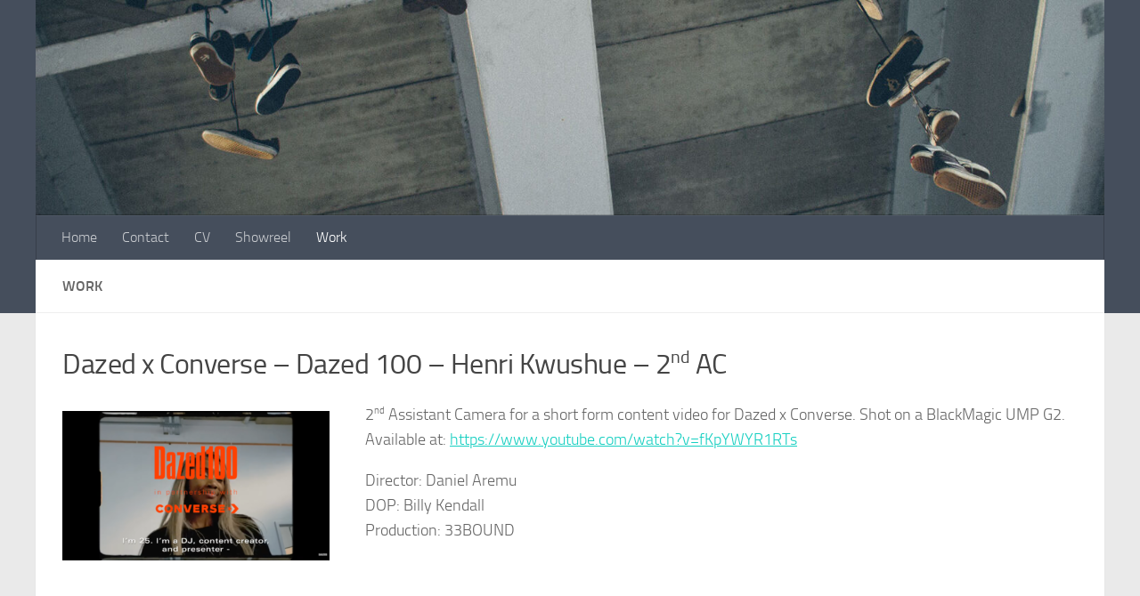

--- FILE ---
content_type: text/html; charset=UTF-8
request_url: https://tomhobson.film/work/
body_size: 10258
content:
<!DOCTYPE html>
<html class="no-js" lang="en-GB">
<head>
  <meta charset="UTF-8">
  <meta name="viewport" content="width=device-width, initial-scale=1.0">
  <link rel="profile" href="https://gmpg.org/xfn/11" />
  <link rel="pingback" href="https://tomhobson.film/xmlrpc.php">

  <meta name='robots' content='index, follow, max-image-preview:large, max-snippet:-1, max-video-preview:-1' />
<script>document.documentElement.className = document.documentElement.className.replace("no-js","js");</script>

	<!-- This site is optimized with the Yoast SEO plugin v26.8 - https://yoast.com/product/yoast-seo-wordpress/ -->
	<title>Work - Tom Hobson - Film</title>
	<link rel="canonical" href="https://tomhobson.film/work/" />
	<meta property="og:locale" content="en_GB" />
	<meta property="og:type" content="article" />
	<meta property="og:title" content="Work - Tom Hobson - Film" />
	<meta property="og:description" content="Dazed x Converse &#8211; Dazed 100 – Henri Kwushue – 2nd AC 2nd Assistant Camera for a short form content video for Dazed x Converse. Shot on a BlackMagic UMP G2. Available at: https://www.youtube.com/watch?v=fKpYWYR1RTs&#046;&#046;&#046;" />
	<meta property="og:url" content="https://tomhobson.film/work/" />
	<meta property="og:site_name" content="Tom Hobson - Film" />
	<meta property="article:modified_time" content="2021-03-12T17:33:40+00:00" />
	<meta property="og:image" content="http://tomhobson.film/wp-content/uploads/2021/03/CONVERSE_DAZED-300x168.png" />
	<meta name="twitter:card" content="summary_large_image" />
	<meta name="twitter:label1" content="Estimated reading time" />
	<meta name="twitter:data1" content="1 minute" />
	<script type="application/ld+json" class="yoast-schema-graph">{"@context":"https://schema.org","@graph":[{"@type":"WebPage","@id":"https://tomhobson.film/work/","url":"https://tomhobson.film/work/","name":"Work - Tom Hobson - Film","isPartOf":{"@id":"https://tomhobson.film/#website"},"primaryImageOfPage":{"@id":"https://tomhobson.film/work/#primaryimage"},"image":{"@id":"https://tomhobson.film/work/#primaryimage"},"thumbnailUrl":"http://tomhobson.film/wp-content/uploads/2021/03/CONVERSE_DAZED-300x168.png","datePublished":"2021-03-12T15:55:13+00:00","dateModified":"2021-03-12T17:33:40+00:00","breadcrumb":{"@id":"https://tomhobson.film/work/#breadcrumb"},"inLanguage":"en-GB","potentialAction":[{"@type":"ReadAction","target":["https://tomhobson.film/work/"]}]},{"@type":"ImageObject","inLanguage":"en-GB","@id":"https://tomhobson.film/work/#primaryimage","url":"http://tomhobson.film/wp-content/uploads/2021/03/CONVERSE_DAZED-300x168.png","contentUrl":"http://tomhobson.film/wp-content/uploads/2021/03/CONVERSE_DAZED-300x168.png"},{"@type":"BreadcrumbList","@id":"https://tomhobson.film/work/#breadcrumb","itemListElement":[{"@type":"ListItem","position":1,"name":"Home","item":"https://tomhobson.film/"},{"@type":"ListItem","position":2,"name":"Work"}]},{"@type":"WebSite","@id":"https://tomhobson.film/#website","url":"https://tomhobson.film/","name":"Tom Hobson - Film","description":"Just another WordPress site","potentialAction":[{"@type":"SearchAction","target":{"@type":"EntryPoint","urlTemplate":"https://tomhobson.film/?s={search_term_string}"},"query-input":{"@type":"PropertyValueSpecification","valueRequired":true,"valueName":"search_term_string"}}],"inLanguage":"en-GB"}]}</script>
	<!-- / Yoast SEO plugin. -->


<link rel="alternate" type="application/rss+xml" title="Tom Hobson - Film &raquo; Feed" href="https://tomhobson.film/feed/" />
<link rel="alternate" type="application/rss+xml" title="Tom Hobson - Film &raquo; Comments Feed" href="https://tomhobson.film/comments/feed/" />
<link rel="alternate" title="oEmbed (JSON)" type="application/json+oembed" href="https://tomhobson.film/wp-json/oembed/1.0/embed?url=https%3A%2F%2Ftomhobson.film%2Fwork%2F" />
<link rel="alternate" title="oEmbed (XML)" type="text/xml+oembed" href="https://tomhobson.film/wp-json/oembed/1.0/embed?url=https%3A%2F%2Ftomhobson.film%2Fwork%2F&#038;format=xml" />
<style id='wp-img-auto-sizes-contain-inline-css'>
img:is([sizes=auto i],[sizes^="auto," i]){contain-intrinsic-size:3000px 1500px}
/*# sourceURL=wp-img-auto-sizes-contain-inline-css */
</style>
<style id='wp-emoji-styles-inline-css'>

	img.wp-smiley, img.emoji {
		display: inline !important;
		border: none !important;
		box-shadow: none !important;
		height: 1em !important;
		width: 1em !important;
		margin: 0 0.07em !important;
		vertical-align: -0.1em !important;
		background: none !important;
		padding: 0 !important;
	}
/*# sourceURL=wp-emoji-styles-inline-css */
</style>
<style id='wp-block-library-inline-css'>
:root{--wp-block-synced-color:#7a00df;--wp-block-synced-color--rgb:122,0,223;--wp-bound-block-color:var(--wp-block-synced-color);--wp-editor-canvas-background:#ddd;--wp-admin-theme-color:#007cba;--wp-admin-theme-color--rgb:0,124,186;--wp-admin-theme-color-darker-10:#006ba1;--wp-admin-theme-color-darker-10--rgb:0,107,160.5;--wp-admin-theme-color-darker-20:#005a87;--wp-admin-theme-color-darker-20--rgb:0,90,135;--wp-admin-border-width-focus:2px}@media (min-resolution:192dpi){:root{--wp-admin-border-width-focus:1.5px}}.wp-element-button{cursor:pointer}:root .has-very-light-gray-background-color{background-color:#eee}:root .has-very-dark-gray-background-color{background-color:#313131}:root .has-very-light-gray-color{color:#eee}:root .has-very-dark-gray-color{color:#313131}:root .has-vivid-green-cyan-to-vivid-cyan-blue-gradient-background{background:linear-gradient(135deg,#00d084,#0693e3)}:root .has-purple-crush-gradient-background{background:linear-gradient(135deg,#34e2e4,#4721fb 50%,#ab1dfe)}:root .has-hazy-dawn-gradient-background{background:linear-gradient(135deg,#faaca8,#dad0ec)}:root .has-subdued-olive-gradient-background{background:linear-gradient(135deg,#fafae1,#67a671)}:root .has-atomic-cream-gradient-background{background:linear-gradient(135deg,#fdd79a,#004a59)}:root .has-nightshade-gradient-background{background:linear-gradient(135deg,#330968,#31cdcf)}:root .has-midnight-gradient-background{background:linear-gradient(135deg,#020381,#2874fc)}:root{--wp--preset--font-size--normal:16px;--wp--preset--font-size--huge:42px}.has-regular-font-size{font-size:1em}.has-larger-font-size{font-size:2.625em}.has-normal-font-size{font-size:var(--wp--preset--font-size--normal)}.has-huge-font-size{font-size:var(--wp--preset--font-size--huge)}.has-text-align-center{text-align:center}.has-text-align-left{text-align:left}.has-text-align-right{text-align:right}.has-fit-text{white-space:nowrap!important}#end-resizable-editor-section{display:none}.aligncenter{clear:both}.items-justified-left{justify-content:flex-start}.items-justified-center{justify-content:center}.items-justified-right{justify-content:flex-end}.items-justified-space-between{justify-content:space-between}.screen-reader-text{border:0;clip-path:inset(50%);height:1px;margin:-1px;overflow:hidden;padding:0;position:absolute;width:1px;word-wrap:normal!important}.screen-reader-text:focus{background-color:#ddd;clip-path:none;color:#444;display:block;font-size:1em;height:auto;left:5px;line-height:normal;padding:15px 23px 14px;text-decoration:none;top:5px;width:auto;z-index:100000}html :where(.has-border-color){border-style:solid}html :where([style*=border-top-color]){border-top-style:solid}html :where([style*=border-right-color]){border-right-style:solid}html :where([style*=border-bottom-color]){border-bottom-style:solid}html :where([style*=border-left-color]){border-left-style:solid}html :where([style*=border-width]){border-style:solid}html :where([style*=border-top-width]){border-top-style:solid}html :where([style*=border-right-width]){border-right-style:solid}html :where([style*=border-bottom-width]){border-bottom-style:solid}html :where([style*=border-left-width]){border-left-style:solid}html :where(img[class*=wp-image-]){height:auto;max-width:100%}:where(figure){margin:0 0 1em}html :where(.is-position-sticky){--wp-admin--admin-bar--position-offset:var(--wp-admin--admin-bar--height,0px)}@media screen and (max-width:600px){html :where(.is-position-sticky){--wp-admin--admin-bar--position-offset:0px}}

/*# sourceURL=wp-block-library-inline-css */
</style><style id='global-styles-inline-css'>
:root{--wp--preset--aspect-ratio--square: 1;--wp--preset--aspect-ratio--4-3: 4/3;--wp--preset--aspect-ratio--3-4: 3/4;--wp--preset--aspect-ratio--3-2: 3/2;--wp--preset--aspect-ratio--2-3: 2/3;--wp--preset--aspect-ratio--16-9: 16/9;--wp--preset--aspect-ratio--9-16: 9/16;--wp--preset--color--black: #000000;--wp--preset--color--cyan-bluish-gray: #abb8c3;--wp--preset--color--white: #ffffff;--wp--preset--color--pale-pink: #f78da7;--wp--preset--color--vivid-red: #cf2e2e;--wp--preset--color--luminous-vivid-orange: #ff6900;--wp--preset--color--luminous-vivid-amber: #fcb900;--wp--preset--color--light-green-cyan: #7bdcb5;--wp--preset--color--vivid-green-cyan: #00d084;--wp--preset--color--pale-cyan-blue: #8ed1fc;--wp--preset--color--vivid-cyan-blue: #0693e3;--wp--preset--color--vivid-purple: #9b51e0;--wp--preset--gradient--vivid-cyan-blue-to-vivid-purple: linear-gradient(135deg,rgb(6,147,227) 0%,rgb(155,81,224) 100%);--wp--preset--gradient--light-green-cyan-to-vivid-green-cyan: linear-gradient(135deg,rgb(122,220,180) 0%,rgb(0,208,130) 100%);--wp--preset--gradient--luminous-vivid-amber-to-luminous-vivid-orange: linear-gradient(135deg,rgb(252,185,0) 0%,rgb(255,105,0) 100%);--wp--preset--gradient--luminous-vivid-orange-to-vivid-red: linear-gradient(135deg,rgb(255,105,0) 0%,rgb(207,46,46) 100%);--wp--preset--gradient--very-light-gray-to-cyan-bluish-gray: linear-gradient(135deg,rgb(238,238,238) 0%,rgb(169,184,195) 100%);--wp--preset--gradient--cool-to-warm-spectrum: linear-gradient(135deg,rgb(74,234,220) 0%,rgb(151,120,209) 20%,rgb(207,42,186) 40%,rgb(238,44,130) 60%,rgb(251,105,98) 80%,rgb(254,248,76) 100%);--wp--preset--gradient--blush-light-purple: linear-gradient(135deg,rgb(255,206,236) 0%,rgb(152,150,240) 100%);--wp--preset--gradient--blush-bordeaux: linear-gradient(135deg,rgb(254,205,165) 0%,rgb(254,45,45) 50%,rgb(107,0,62) 100%);--wp--preset--gradient--luminous-dusk: linear-gradient(135deg,rgb(255,203,112) 0%,rgb(199,81,192) 50%,rgb(65,88,208) 100%);--wp--preset--gradient--pale-ocean: linear-gradient(135deg,rgb(255,245,203) 0%,rgb(182,227,212) 50%,rgb(51,167,181) 100%);--wp--preset--gradient--electric-grass: linear-gradient(135deg,rgb(202,248,128) 0%,rgb(113,206,126) 100%);--wp--preset--gradient--midnight: linear-gradient(135deg,rgb(2,3,129) 0%,rgb(40,116,252) 100%);--wp--preset--font-size--small: 13px;--wp--preset--font-size--medium: 20px;--wp--preset--font-size--large: 36px;--wp--preset--font-size--x-large: 42px;--wp--preset--spacing--20: 0.44rem;--wp--preset--spacing--30: 0.67rem;--wp--preset--spacing--40: 1rem;--wp--preset--spacing--50: 1.5rem;--wp--preset--spacing--60: 2.25rem;--wp--preset--spacing--70: 3.38rem;--wp--preset--spacing--80: 5.06rem;--wp--preset--shadow--natural: 6px 6px 9px rgba(0, 0, 0, 0.2);--wp--preset--shadow--deep: 12px 12px 50px rgba(0, 0, 0, 0.4);--wp--preset--shadow--sharp: 6px 6px 0px rgba(0, 0, 0, 0.2);--wp--preset--shadow--outlined: 6px 6px 0px -3px rgb(255, 255, 255), 6px 6px rgb(0, 0, 0);--wp--preset--shadow--crisp: 6px 6px 0px rgb(0, 0, 0);}:where(.is-layout-flex){gap: 0.5em;}:where(.is-layout-grid){gap: 0.5em;}body .is-layout-flex{display: flex;}.is-layout-flex{flex-wrap: wrap;align-items: center;}.is-layout-flex > :is(*, div){margin: 0;}body .is-layout-grid{display: grid;}.is-layout-grid > :is(*, div){margin: 0;}:where(.wp-block-columns.is-layout-flex){gap: 2em;}:where(.wp-block-columns.is-layout-grid){gap: 2em;}:where(.wp-block-post-template.is-layout-flex){gap: 1.25em;}:where(.wp-block-post-template.is-layout-grid){gap: 1.25em;}.has-black-color{color: var(--wp--preset--color--black) !important;}.has-cyan-bluish-gray-color{color: var(--wp--preset--color--cyan-bluish-gray) !important;}.has-white-color{color: var(--wp--preset--color--white) !important;}.has-pale-pink-color{color: var(--wp--preset--color--pale-pink) !important;}.has-vivid-red-color{color: var(--wp--preset--color--vivid-red) !important;}.has-luminous-vivid-orange-color{color: var(--wp--preset--color--luminous-vivid-orange) !important;}.has-luminous-vivid-amber-color{color: var(--wp--preset--color--luminous-vivid-amber) !important;}.has-light-green-cyan-color{color: var(--wp--preset--color--light-green-cyan) !important;}.has-vivid-green-cyan-color{color: var(--wp--preset--color--vivid-green-cyan) !important;}.has-pale-cyan-blue-color{color: var(--wp--preset--color--pale-cyan-blue) !important;}.has-vivid-cyan-blue-color{color: var(--wp--preset--color--vivid-cyan-blue) !important;}.has-vivid-purple-color{color: var(--wp--preset--color--vivid-purple) !important;}.has-black-background-color{background-color: var(--wp--preset--color--black) !important;}.has-cyan-bluish-gray-background-color{background-color: var(--wp--preset--color--cyan-bluish-gray) !important;}.has-white-background-color{background-color: var(--wp--preset--color--white) !important;}.has-pale-pink-background-color{background-color: var(--wp--preset--color--pale-pink) !important;}.has-vivid-red-background-color{background-color: var(--wp--preset--color--vivid-red) !important;}.has-luminous-vivid-orange-background-color{background-color: var(--wp--preset--color--luminous-vivid-orange) !important;}.has-luminous-vivid-amber-background-color{background-color: var(--wp--preset--color--luminous-vivid-amber) !important;}.has-light-green-cyan-background-color{background-color: var(--wp--preset--color--light-green-cyan) !important;}.has-vivid-green-cyan-background-color{background-color: var(--wp--preset--color--vivid-green-cyan) !important;}.has-pale-cyan-blue-background-color{background-color: var(--wp--preset--color--pale-cyan-blue) !important;}.has-vivid-cyan-blue-background-color{background-color: var(--wp--preset--color--vivid-cyan-blue) !important;}.has-vivid-purple-background-color{background-color: var(--wp--preset--color--vivid-purple) !important;}.has-black-border-color{border-color: var(--wp--preset--color--black) !important;}.has-cyan-bluish-gray-border-color{border-color: var(--wp--preset--color--cyan-bluish-gray) !important;}.has-white-border-color{border-color: var(--wp--preset--color--white) !important;}.has-pale-pink-border-color{border-color: var(--wp--preset--color--pale-pink) !important;}.has-vivid-red-border-color{border-color: var(--wp--preset--color--vivid-red) !important;}.has-luminous-vivid-orange-border-color{border-color: var(--wp--preset--color--luminous-vivid-orange) !important;}.has-luminous-vivid-amber-border-color{border-color: var(--wp--preset--color--luminous-vivid-amber) !important;}.has-light-green-cyan-border-color{border-color: var(--wp--preset--color--light-green-cyan) !important;}.has-vivid-green-cyan-border-color{border-color: var(--wp--preset--color--vivid-green-cyan) !important;}.has-pale-cyan-blue-border-color{border-color: var(--wp--preset--color--pale-cyan-blue) !important;}.has-vivid-cyan-blue-border-color{border-color: var(--wp--preset--color--vivid-cyan-blue) !important;}.has-vivid-purple-border-color{border-color: var(--wp--preset--color--vivid-purple) !important;}.has-vivid-cyan-blue-to-vivid-purple-gradient-background{background: var(--wp--preset--gradient--vivid-cyan-blue-to-vivid-purple) !important;}.has-light-green-cyan-to-vivid-green-cyan-gradient-background{background: var(--wp--preset--gradient--light-green-cyan-to-vivid-green-cyan) !important;}.has-luminous-vivid-amber-to-luminous-vivid-orange-gradient-background{background: var(--wp--preset--gradient--luminous-vivid-amber-to-luminous-vivid-orange) !important;}.has-luminous-vivid-orange-to-vivid-red-gradient-background{background: var(--wp--preset--gradient--luminous-vivid-orange-to-vivid-red) !important;}.has-very-light-gray-to-cyan-bluish-gray-gradient-background{background: var(--wp--preset--gradient--very-light-gray-to-cyan-bluish-gray) !important;}.has-cool-to-warm-spectrum-gradient-background{background: var(--wp--preset--gradient--cool-to-warm-spectrum) !important;}.has-blush-light-purple-gradient-background{background: var(--wp--preset--gradient--blush-light-purple) !important;}.has-blush-bordeaux-gradient-background{background: var(--wp--preset--gradient--blush-bordeaux) !important;}.has-luminous-dusk-gradient-background{background: var(--wp--preset--gradient--luminous-dusk) !important;}.has-pale-ocean-gradient-background{background: var(--wp--preset--gradient--pale-ocean) !important;}.has-electric-grass-gradient-background{background: var(--wp--preset--gradient--electric-grass) !important;}.has-midnight-gradient-background{background: var(--wp--preset--gradient--midnight) !important;}.has-small-font-size{font-size: var(--wp--preset--font-size--small) !important;}.has-medium-font-size{font-size: var(--wp--preset--font-size--medium) !important;}.has-large-font-size{font-size: var(--wp--preset--font-size--large) !important;}.has-x-large-font-size{font-size: var(--wp--preset--font-size--x-large) !important;}
/*# sourceURL=global-styles-inline-css */
</style>

<style id='classic-theme-styles-inline-css'>
/*! This file is auto-generated */
.wp-block-button__link{color:#fff;background-color:#32373c;border-radius:9999px;box-shadow:none;text-decoration:none;padding:calc(.667em + 2px) calc(1.333em + 2px);font-size:1.125em}.wp-block-file__button{background:#32373c;color:#fff;text-decoration:none}
/*# sourceURL=/wp-includes/css/classic-themes.min.css */
</style>
<link rel='stylesheet' id='hueman-main-style-css' href='https://tomhobson.film/wp-content/themes/hueman/assets/front/css/main.min.css?ver=3.7.27' media='all' />
<style id='hueman-main-style-inline-css'>
body { font-size:1.00rem; }@media only screen and (min-width: 720px) {
        .nav > li { font-size:1.00rem; }
      }.container-inner { max-width: 1200px; }.is-scrolled #header #nav-mobile { background-color: #454e5c; background-color: rgba(69,78,92,0.90) }body { background-color: #eaeaea; }
/*# sourceURL=hueman-main-style-inline-css */
</style>
<link rel='stylesheet' id='theme-stylesheet-css' href='https://tomhobson.film/wp-content/themes/hueman-child/style.css?ver=1.0' media='all' />
<link rel='stylesheet' id='hueman-font-awesome-css' href='https://tomhobson.film/wp-content/themes/hueman/assets/front/css/font-awesome.min.css?ver=3.7.27' media='all' />
<script id="nb-jquery" src="https://tomhobson.film/wp-includes/js/jquery/jquery.min.js?ver=3.7.1" id="jquery-core-js"></script>
<script src="https://tomhobson.film/wp-includes/js/jquery/jquery-migrate.min.js?ver=3.4.1" id="jquery-migrate-js"></script>
<link rel="https://api.w.org/" href="https://tomhobson.film/wp-json/" /><link rel="alternate" title="JSON" type="application/json" href="https://tomhobson.film/wp-json/wp/v2/pages/70" /><link rel="EditURI" type="application/rsd+xml" title="RSD" href="https://tomhobson.film/xmlrpc.php?rsd" />
<meta name="generator" content="WordPress 6.9" />
<link rel='shortlink' href='https://tomhobson.film/?p=70' />

		<!-- GA Google Analytics @ https://m0n.co/ga -->
		<script async src="https://www.googletagmanager.com/gtag/js?id=G-9TV7BD6MM2"></script>
		<script>
			window.dataLayer = window.dataLayer || [];
			function gtag(){dataLayer.push(arguments);}
			gtag('js', new Date());
			gtag('config', 'G-9TV7BD6MM2');
		</script>

	    <link rel="preload" as="font" type="font/woff2" href="https://tomhobson.film/wp-content/themes/hueman/assets/front/webfonts/fa-brands-400.woff2?v=5.15.2" crossorigin="anonymous"/>
    <link rel="preload" as="font" type="font/woff2" href="https://tomhobson.film/wp-content/themes/hueman/assets/front/webfonts/fa-regular-400.woff2?v=5.15.2" crossorigin="anonymous"/>
    <link rel="preload" as="font" type="font/woff2" href="https://tomhobson.film/wp-content/themes/hueman/assets/front/webfonts/fa-solid-900.woff2?v=5.15.2" crossorigin="anonymous"/>
  <link rel="preload" as="font" type="font/woff" href="https://tomhobson.film/wp-content/themes/hueman/assets/front/fonts/titillium-light-webfont.woff" crossorigin="anonymous"/>
<link rel="preload" as="font" type="font/woff" href="https://tomhobson.film/wp-content/themes/hueman/assets/front/fonts/titillium-lightitalic-webfont.woff" crossorigin="anonymous"/>
<link rel="preload" as="font" type="font/woff" href="https://tomhobson.film/wp-content/themes/hueman/assets/front/fonts/titillium-regular-webfont.woff" crossorigin="anonymous"/>
<link rel="preload" as="font" type="font/woff" href="https://tomhobson.film/wp-content/themes/hueman/assets/front/fonts/titillium-regularitalic-webfont.woff" crossorigin="anonymous"/>
<link rel="preload" as="font" type="font/woff" href="https://tomhobson.film/wp-content/themes/hueman/assets/front/fonts/titillium-semibold-webfont.woff" crossorigin="anonymous"/>
<style>
  /*  base : fonts
/* ------------------------------------ */
body { font-family: "Titillium", Arial, sans-serif; }
@font-face {
  font-family: 'Titillium';
  src: url('https://tomhobson.film/wp-content/themes/hueman/assets/front/fonts/titillium-light-webfont.eot');
  src: url('https://tomhobson.film/wp-content/themes/hueman/assets/front/fonts/titillium-light-webfont.svg#titillium-light-webfont') format('svg'),
     url('https://tomhobson.film/wp-content/themes/hueman/assets/front/fonts/titillium-light-webfont.eot?#iefix') format('embedded-opentype'),
     url('https://tomhobson.film/wp-content/themes/hueman/assets/front/fonts/titillium-light-webfont.woff') format('woff'),
     url('https://tomhobson.film/wp-content/themes/hueman/assets/front/fonts/titillium-light-webfont.ttf') format('truetype');
  font-weight: 300;
  font-style: normal;
}
@font-face {
  font-family: 'Titillium';
  src: url('https://tomhobson.film/wp-content/themes/hueman/assets/front/fonts/titillium-lightitalic-webfont.eot');
  src: url('https://tomhobson.film/wp-content/themes/hueman/assets/front/fonts/titillium-lightitalic-webfont.svg#titillium-lightitalic-webfont') format('svg'),
     url('https://tomhobson.film/wp-content/themes/hueman/assets/front/fonts/titillium-lightitalic-webfont.eot?#iefix') format('embedded-opentype'),
     url('https://tomhobson.film/wp-content/themes/hueman/assets/front/fonts/titillium-lightitalic-webfont.woff') format('woff'),
     url('https://tomhobson.film/wp-content/themes/hueman/assets/front/fonts/titillium-lightitalic-webfont.ttf') format('truetype');
  font-weight: 300;
  font-style: italic;
}
@font-face {
  font-family: 'Titillium';
  src: url('https://tomhobson.film/wp-content/themes/hueman/assets/front/fonts/titillium-regular-webfont.eot');
  src: url('https://tomhobson.film/wp-content/themes/hueman/assets/front/fonts/titillium-regular-webfont.svg#titillium-regular-webfont') format('svg'),
     url('https://tomhobson.film/wp-content/themes/hueman/assets/front/fonts/titillium-regular-webfont.eot?#iefix') format('embedded-opentype'),
     url('https://tomhobson.film/wp-content/themes/hueman/assets/front/fonts/titillium-regular-webfont.woff') format('woff'),
     url('https://tomhobson.film/wp-content/themes/hueman/assets/front/fonts/titillium-regular-webfont.ttf') format('truetype');
  font-weight: 400;
  font-style: normal;
}
@font-face {
  font-family: 'Titillium';
  src: url('https://tomhobson.film/wp-content/themes/hueman/assets/front/fonts/titillium-regularitalic-webfont.eot');
  src: url('https://tomhobson.film/wp-content/themes/hueman/assets/front/fonts/titillium-regularitalic-webfont.svg#titillium-regular-webfont') format('svg'),
     url('https://tomhobson.film/wp-content/themes/hueman/assets/front/fonts/titillium-regularitalic-webfont.eot?#iefix') format('embedded-opentype'),
     url('https://tomhobson.film/wp-content/themes/hueman/assets/front/fonts/titillium-regularitalic-webfont.woff') format('woff'),
     url('https://tomhobson.film/wp-content/themes/hueman/assets/front/fonts/titillium-regularitalic-webfont.ttf') format('truetype');
  font-weight: 400;
  font-style: italic;
}
@font-face {
    font-family: 'Titillium';
    src: url('https://tomhobson.film/wp-content/themes/hueman/assets/front/fonts/titillium-semibold-webfont.eot');
    src: url('https://tomhobson.film/wp-content/themes/hueman/assets/front/fonts/titillium-semibold-webfont.svg#titillium-semibold-webfont') format('svg'),
         url('https://tomhobson.film/wp-content/themes/hueman/assets/front/fonts/titillium-semibold-webfont.eot?#iefix') format('embedded-opentype'),
         url('https://tomhobson.film/wp-content/themes/hueman/assets/front/fonts/titillium-semibold-webfont.woff') format('woff'),
         url('https://tomhobson.film/wp-content/themes/hueman/assets/front/fonts/titillium-semibold-webfont.ttf') format('truetype');
  font-weight: 600;
  font-style: normal;
}
</style>
  <!--[if lt IE 9]>
<script src="https://tomhobson.film/wp-content/themes/hueman/assets/front/js/ie/html5shiv-printshiv.min.js"></script>
<script src="https://tomhobson.film/wp-content/themes/hueman/assets/front/js/ie/selectivizr.js"></script>
<![endif]-->
<style>.recentcomments a{display:inline !important;padding:0 !important;margin:0 !important;}</style>		<style id="wp-custom-css">
			.wp-block-image .alignleft {
    float: left;
    margin-right: 40px;
}

.entry img.alignleft{
    float: left;
    margin-right: 40px;
}		</style>
		</head>

<body class="nb-3-3-8 nimble-no-local-data-skp__post_page_70 nimble-no-group-site-tmpl-skp__all_page wp-singular page-template-default page page-id-70 wp-embed-responsive wp-theme-hueman wp-child-theme-hueman-child sek-hide-rc-badge col-1c full-width header-desktop-sticky header-mobile-sticky hueman-3-7-27-with-child-theme chrome">
<div id="wrapper">
  <a class="screen-reader-text skip-link" href="#content">Skip to content</a>
  
  <header id="header" class="top-menu-mobile-on one-mobile-menu top_menu header-ads-desktop  topbar-transparent has-header-img">
        <nav class="nav-container group mobile-menu mobile-sticky no-menu-assigned" id="nav-mobile" data-menu-id="header-1">
  <div class="mobile-title-logo-in-header"><p class="site-title">                  <a class="custom-logo-link" href="https://tomhobson.film/" rel="home" title="Tom Hobson - Film | Home page">Tom Hobson - Film</a>                </p></div>
        
                    <!-- <div class="ham__navbar-toggler collapsed" aria-expanded="false">
          <div class="ham__navbar-span-wrapper">
            <span class="ham-toggler-menu__span"></span>
          </div>
        </div> -->
        <button class="ham__navbar-toggler-two collapsed" title="Menu" aria-expanded="false">
          <span class="ham__navbar-span-wrapper">
            <span class="line line-1"></span>
            <span class="line line-2"></span>
            <span class="line line-3"></span>
          </span>
        </button>
            
      <div class="nav-text"></div>
      <div class="nav-wrap container">
                  <ul class="nav container-inner group mobile-search">
                            <li>
                  <form role="search" method="get" class="search-form" action="https://tomhobson.film/">
				<label>
					<span class="screen-reader-text">Search for:</span>
					<input type="search" class="search-field" placeholder="Search &hellip;" value="" name="s" />
				</label>
				<input type="submit" class="search-submit" value="Search" />
			</form>                </li>
                      </ul>
                <ul id="menu-main" class="nav container-inner group"><li id="menu-item-64" class="menu-item menu-item-type-post_type menu-item-object-page menu-item-home menu-item-64"><a href="https://tomhobson.film/">Home</a></li>
<li id="menu-item-65" class="menu-item menu-item-type-post_type menu-item-object-page menu-item-65"><a href="https://tomhobson.film/contact/">Contact</a></li>
<li id="menu-item-112" class="menu-item menu-item-type-post_type menu-item-object-page menu-item-112"><a href="https://tomhobson.film/cv/">CV</a></li>
<li id="menu-item-69" class="menu-item menu-item-type-post_type menu-item-object-page menu-item-69"><a href="https://tomhobson.film/showreel/">Showreel</a></li>
<li id="menu-item-87" class="menu-item menu-item-type-post_type menu-item-object-page current-menu-item page_item page-item-70 current_page_item menu-item-87"><a href="https://tomhobson.film/work/" aria-current="page">Work</a></li>
</ul>      </div>
</nav><!--/#nav-topbar-->  
  
  <div class="container group">
        <div class="container-inner">

                <div id="header-image-wrap">
              <div class="group hu-pad central-header-zone">
                                                  </div>

              <a href="https://tomhobson.film/" rel="home"><img src="https://tomhobson.film/wp-content/uploads/2021/03/cropped-parallax3-header.jpg" width="1918" height="387" alt="" class="new-site-image" srcset="https://tomhobson.film/wp-content/uploads/2021/03/cropped-parallax3-header.jpg 1918w, https://tomhobson.film/wp-content/uploads/2021/03/cropped-parallax3-header-300x61.jpg 300w, https://tomhobson.film/wp-content/uploads/2021/03/cropped-parallax3-header-1024x207.jpg 1024w, https://tomhobson.film/wp-content/uploads/2021/03/cropped-parallax3-header-768x155.jpg 768w, https://tomhobson.film/wp-content/uploads/2021/03/cropped-parallax3-header-1536x310.jpg 1536w" sizes="(max-width: 1918px) 100vw, 1918px" decoding="async" fetchpriority="high" /></a>          </div>
      
                <nav class="nav-container group desktop-menu " id="nav-header" data-menu-id="header-2">
    <div class="nav-text"><!-- put your mobile menu text here --></div>

  <div class="nav-wrap container">
        <ul id="menu-main-1" class="nav container-inner group"><li class="menu-item menu-item-type-post_type menu-item-object-page menu-item-home menu-item-64"><a href="https://tomhobson.film/">Home</a></li>
<li class="menu-item menu-item-type-post_type menu-item-object-page menu-item-65"><a href="https://tomhobson.film/contact/">Contact</a></li>
<li class="menu-item menu-item-type-post_type menu-item-object-page menu-item-112"><a href="https://tomhobson.film/cv/">CV</a></li>
<li class="menu-item menu-item-type-post_type menu-item-object-page menu-item-69"><a href="https://tomhobson.film/showreel/">Showreel</a></li>
<li class="menu-item menu-item-type-post_type menu-item-object-page current-menu-item page_item page-item-70 current_page_item menu-item-87"><a href="https://tomhobson.film/work/" aria-current="page">Work</a></li>
</ul>  </div>
</nav><!--/#nav-header-->      
    </div><!--/.container-inner-->
      </div><!--/.container-->

</header><!--/#header-->
  
  <div class="container" id="page">
    <div class="container-inner">
            <div class="main">
        <div class="main-inner group">
          
              <main class="content" id="content">
              <div class="page-title hu-pad group">
          	    		<h1>Work</h1>
    	
    </div><!--/.page-title-->
          <div class="hu-pad group">
            
  <article class="group post-70 page type-page status-publish hentry">

    
    <div class="entry themeform">
      <h3>Dazed x Converse &#8211; Dazed 100 – Henri Kwushue – 2<sup>nd</sup> AC</h3>
<p><img decoding="async" class="alignleft wp-image-76 size-medium" src="http://tomhobson.film/wp-content/uploads/2021/03/CONVERSE_DAZED-300x168.png" alt="" width="300" height="168" srcset="https://tomhobson.film/wp-content/uploads/2021/03/CONVERSE_DAZED-300x168.png 300w, https://tomhobson.film/wp-content/uploads/2021/03/CONVERSE_DAZED-1024x574.png 1024w, https://tomhobson.film/wp-content/uploads/2021/03/CONVERSE_DAZED-768x431.png 768w, https://tomhobson.film/wp-content/uploads/2021/03/CONVERSE_DAZED.png 1278w" sizes="(max-width: 300px) 100vw, 300px" /></p>
<p>2<sup>nd</sup> Assistant Camera for a short form content video for Dazed x Converse. Shot on a BlackMagic UMP G2. Available at: <a href="https://www.youtube.com/watch?v=fKpYWYR1RTs">https://www.youtube.com/watch?v=fKpYWYR1RTs</a></p>
<p>Director: Daniel Aremu<br />DOP: Billy Kendall<br />Production: 33BOUND</p><div style="clear:both;"></div><hr />
<h3>Ego Ella May – Honey for Wounds Live Session – 2<sup>nd</sup> AC</h3>
<p><img decoding="async" class="alignleft wp-image-77 size-medium" src="http://tomhobson.film/wp-content/uploads/2021/03/EGO_ELLA_MAY_LIVE-300x169.png" alt="" width="300" height="169" srcset="https://tomhobson.film/wp-content/uploads/2021/03/EGO_ELLA_MAY_LIVE-300x169.png 300w, https://tomhobson.film/wp-content/uploads/2021/03/EGO_ELLA_MAY_LIVE-1024x576.png 1024w, https://tomhobson.film/wp-content/uploads/2021/03/EGO_ELLA_MAY_LIVE-768x432.png 768w, https://tomhobson.film/wp-content/uploads/2021/03/EGO_ELLA_MAY_LIVE-1536x864.png 1536w, https://tomhobson.film/wp-content/uploads/2021/03/EGO_ELLA_MAY_LIVE.png 1920w" sizes="(max-width: 300px) 100vw, 300px" /></p>
<p>2<sup>nd</sup> Assistant Camera for a live music session recording. Shot on a BlackMagic UMP G2. Currently in post.</p>
<p>Director: Daniel Aremu<br />DOP: Billy Kendall<br />Production: 33BOUND</p>
<p>&nbsp;</p><div style="clear:both;"></div><hr />
<h3>Taylor Morris X Morgan Motor Company – 1<sup>st</sup> AC</h3>
<p><img loading="lazy" decoding="async" src="http://tomhobson.film/wp-content/uploads/2021/03/blank-300x169.png" alt="" width="300" height="169" class="alignleft size-medium wp-image-95" /></p>
<p>1<sup>st</sup> Assistant Camera for a commercial collaboration between Taylor Morris Eyewear and Morgan Motors. Shot on a BlackMagic UMP G2.</p>
<p>Director: Tom Wheeler<br />DOP: Billy Kendall</p><div style="clear:both;"></div><hr />
<h3>We Got It Easy (2019) – Focus Puller</h3>
<p><img loading="lazy" decoding="async" class="wp-image-82 size-medium alignleft" src="http://tomhobson.film/wp-content/uploads/2021/03/We_Got_It_Easy-300x169.png" alt="" width="300" height="169" srcset="https://tomhobson.film/wp-content/uploads/2021/03/We_Got_It_Easy-300x169.png 300w, https://tomhobson.film/wp-content/uploads/2021/03/We_Got_It_Easy.png 640w" sizes="auto, (max-width: 300px) 100vw, 300px" /></p>
<p>Short musical shot on an ARRI Amira for BBC New Creatives. Broadcast available on <a href="https://www.bbc.co.uk/iplayer/episode/p07m0ghw/new-creatives-we-got-it-easy?fbclid=IwAR1k422N17HXbxYY1DH9Va7ZWKVdQPKH1XNMbNvtTz5HdrsdsXnzfjribeM">BBC iPlayer here</a>.</p>
<p>Director: Elise Martin<br />DOP: Elliot Howarth<br />Producer: Jess Bartlett</p>
<p>&nbsp;</p><div style="clear:both;"></div><hr />
      <nav class="pagination group">
              </nav><!--/.pagination-->
      <div class="clear"></div>
    </div><!--/.entry-->

  </article>

  
          </div><!--/.hu-pad-->
            </main><!--/.content-->
          

        </div><!--/.main-inner-->
      </div><!--/.main-->
    </div><!--/.container-inner-->
  </div><!--/.container-->
    <footer id="footer">

    
    
    
    <section class="container" id="footer-bottom">
      <div class="container-inner">

        <a id="back-to-top" href="#"><i class="fas fa-angle-up"></i></a>

        <div class="hu-pad group">

          <div class="grid one-half">
                        
            <div id="copyright">
                <p>Tom Hobson - Film &copy; 2026. All Rights Reserved.</p>
            </div><!--/#copyright-->

            
          </div>

          <div class="grid one-half last">
                                          <ul class="social-links"><li><a rel="nofollow noopener noreferrer" class="social-tooltip"  title="Follow me on Twitter" aria-label="Follow me on Twitter" href="https://www.twitter.com/tomhobsonfilm/" target="_blank" ><i class="fab fa-twitter"></i></a></li><li><a rel="nofollow noopener noreferrer" class="social-tooltip"  title="Follow me on Instagram" aria-label="Follow me on Instagram" href="https://www.instagram.com/tomhobsonfilm" target="_blank" ><i class="fab fa-instagram"></i></a></li><li><a rel="nofollow noopener noreferrer" class="social-tooltip"  title="Follow me on Linkedin" aria-label="Follow me on Linkedin" href="https://www.linkedin.com/in/tomhobsonfilm/" target="_blank" ><i class="fab fa-linkedin"></i></a></li></ul>                                    </div>

        </div><!--/.hu-pad-->

      </div><!--/.container-inner-->
    </section><!--/.container-->

  </footer><!--/#footer-->

</div><!--/#wrapper-->

<script type="speculationrules">
{"prefetch":[{"source":"document","where":{"and":[{"href_matches":"/*"},{"not":{"href_matches":["/wp-*.php","/wp-admin/*","/wp-content/uploads/*","/wp-content/*","/wp-content/plugins/*","/wp-content/themes/hueman-child/*","/wp-content/themes/hueman/*","/*\\?(.+)"]}},{"not":{"selector_matches":"a[rel~=\"nofollow\"]"}},{"not":{"selector_matches":".no-prefetch, .no-prefetch a"}}]},"eagerness":"conservative"}]}
</script>
<script src="https://tomhobson.film/wp-includes/js/underscore.min.js?ver=1.13.7" id="underscore-js"></script>
<script id="hu-front-scripts-js-extra">
var HUParams = {"_disabled":[],"SmoothScroll":{"Enabled":false,"Options":{"touchpadSupport":false}},"centerAllImg":"1","timerOnScrollAllBrowsers":"1","extLinksStyle":"","extLinksTargetExt":"","extLinksSkipSelectors":{"classes":["btn","button"],"ids":[]},"imgSmartLoadEnabled":"","imgSmartLoadOpts":{"parentSelectors":[".container .content",".post-row",".container .sidebar","#footer","#header-widgets"],"opts":{"excludeImg":[".tc-holder-img"],"fadeIn_options":100,"threshold":0}},"goldenRatio":"1.618","gridGoldenRatioLimit":"350","sbStickyUserSettings":{"desktop":false,"mobile":false},"sidebarOneWidth":"340","sidebarTwoWidth":"260","isWPMobile":"","menuStickyUserSettings":{"desktop":"stick_up","mobile":"stick_up"},"mobileSubmenuExpandOnClick":"1","submenuTogglerIcon":"\u003Ci class=\"fas fa-angle-down\"\u003E\u003C/i\u003E","isDevMode":"","ajaxUrl":"https://tomhobson.film/?huajax=1","frontNonce":{"id":"HuFrontNonce","handle":"be643f6b98"},"isWelcomeNoteOn":"","welcomeContent":"","i18n":{"collapsibleExpand":"Expand","collapsibleCollapse":"Collapse"},"deferFontAwesome":"","fontAwesomeUrl":"https://tomhobson.film/wp-content/themes/hueman/assets/front/css/font-awesome.min.css?3.7.27","mainScriptUrl":"https://tomhobson.film/wp-content/themes/hueman/assets/front/js/scripts.min.js?3.7.27","flexSliderNeeded":"","flexSliderOptions":{"is_rtl":false,"has_touch_support":true,"is_slideshow":false,"slideshow_speed":5000}};
//# sourceURL=hu-front-scripts-js-extra
</script>
<script src="https://tomhobson.film/wp-content/themes/hueman/assets/front/js/scripts.min.js?ver=3.7.27" id="hu-front-scripts-js" defer></script>
<script id="wp-emoji-settings" type="application/json">
{"baseUrl":"https://s.w.org/images/core/emoji/17.0.2/72x72/","ext":".png","svgUrl":"https://s.w.org/images/core/emoji/17.0.2/svg/","svgExt":".svg","source":{"concatemoji":"https://tomhobson.film/wp-includes/js/wp-emoji-release.min.js?ver=6.9"}}
</script>
<script type="module">
/*! This file is auto-generated */
const a=JSON.parse(document.getElementById("wp-emoji-settings").textContent),o=(window._wpemojiSettings=a,"wpEmojiSettingsSupports"),s=["flag","emoji"];function i(e){try{var t={supportTests:e,timestamp:(new Date).valueOf()};sessionStorage.setItem(o,JSON.stringify(t))}catch(e){}}function c(e,t,n){e.clearRect(0,0,e.canvas.width,e.canvas.height),e.fillText(t,0,0);t=new Uint32Array(e.getImageData(0,0,e.canvas.width,e.canvas.height).data);e.clearRect(0,0,e.canvas.width,e.canvas.height),e.fillText(n,0,0);const a=new Uint32Array(e.getImageData(0,0,e.canvas.width,e.canvas.height).data);return t.every((e,t)=>e===a[t])}function p(e,t){e.clearRect(0,0,e.canvas.width,e.canvas.height),e.fillText(t,0,0);var n=e.getImageData(16,16,1,1);for(let e=0;e<n.data.length;e++)if(0!==n.data[e])return!1;return!0}function u(e,t,n,a){switch(t){case"flag":return n(e,"\ud83c\udff3\ufe0f\u200d\u26a7\ufe0f","\ud83c\udff3\ufe0f\u200b\u26a7\ufe0f")?!1:!n(e,"\ud83c\udde8\ud83c\uddf6","\ud83c\udde8\u200b\ud83c\uddf6")&&!n(e,"\ud83c\udff4\udb40\udc67\udb40\udc62\udb40\udc65\udb40\udc6e\udb40\udc67\udb40\udc7f","\ud83c\udff4\u200b\udb40\udc67\u200b\udb40\udc62\u200b\udb40\udc65\u200b\udb40\udc6e\u200b\udb40\udc67\u200b\udb40\udc7f");case"emoji":return!a(e,"\ud83e\u1fac8")}return!1}function f(e,t,n,a){let r;const o=(r="undefined"!=typeof WorkerGlobalScope&&self instanceof WorkerGlobalScope?new OffscreenCanvas(300,150):document.createElement("canvas")).getContext("2d",{willReadFrequently:!0}),s=(o.textBaseline="top",o.font="600 32px Arial",{});return e.forEach(e=>{s[e]=t(o,e,n,a)}),s}function r(e){var t=document.createElement("script");t.src=e,t.defer=!0,document.head.appendChild(t)}a.supports={everything:!0,everythingExceptFlag:!0},new Promise(t=>{let n=function(){try{var e=JSON.parse(sessionStorage.getItem(o));if("object"==typeof e&&"number"==typeof e.timestamp&&(new Date).valueOf()<e.timestamp+604800&&"object"==typeof e.supportTests)return e.supportTests}catch(e){}return null}();if(!n){if("undefined"!=typeof Worker&&"undefined"!=typeof OffscreenCanvas&&"undefined"!=typeof URL&&URL.createObjectURL&&"undefined"!=typeof Blob)try{var e="postMessage("+f.toString()+"("+[JSON.stringify(s),u.toString(),c.toString(),p.toString()].join(",")+"));",a=new Blob([e],{type:"text/javascript"});const r=new Worker(URL.createObjectURL(a),{name:"wpTestEmojiSupports"});return void(r.onmessage=e=>{i(n=e.data),r.terminate(),t(n)})}catch(e){}i(n=f(s,u,c,p))}t(n)}).then(e=>{for(const n in e)a.supports[n]=e[n],a.supports.everything=a.supports.everything&&a.supports[n],"flag"!==n&&(a.supports.everythingExceptFlag=a.supports.everythingExceptFlag&&a.supports[n]);var t;a.supports.everythingExceptFlag=a.supports.everythingExceptFlag&&!a.supports.flag,a.supports.everything||((t=a.source||{}).concatemoji?r(t.concatemoji):t.wpemoji&&t.twemoji&&(r(t.twemoji),r(t.wpemoji)))});
//# sourceURL=https://tomhobson.film/wp-includes/js/wp-emoji-loader.min.js
</script>
<!--[if lt IE 9]>
<script src="https://tomhobson.film/wp-content/themes/hueman/assets/front/js/ie/respond.js"></script>
<![endif]-->
</body>
</html>

--- FILE ---
content_type: text/css
request_url: https://tomhobson.film/wp-content/themes/hueman-child/style.css?ver=1.0
body_size: 164
content:
/*
Theme Name: Hueman Child
Version: 1.0
Description: A child theme of Hueman
Template: hueman
Author: Administrator
*/
/* Your awesome customization starts here */